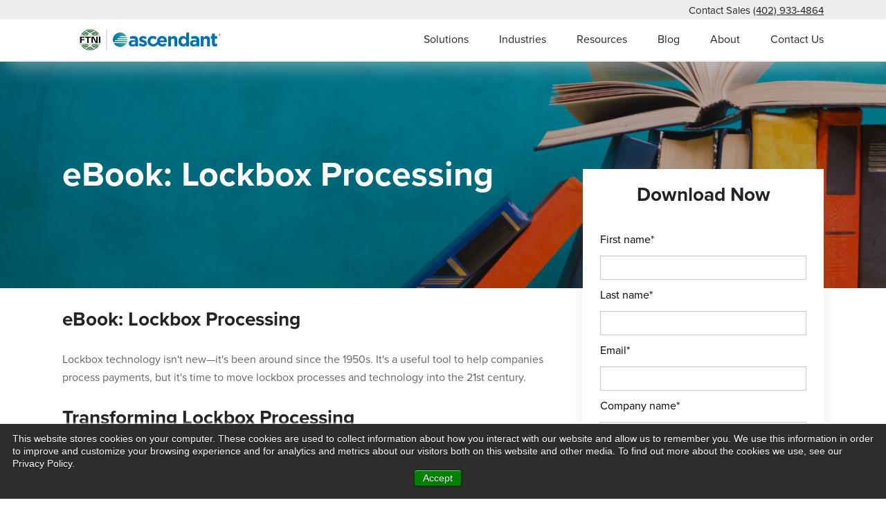

--- FILE ---
content_type: text/html;charset=utf-8
request_url: https://www.ftni.com/resource/ebook-lockbox-processing
body_size: 8122
content:
<!doctype html><html><head>
    
    <meta charset="utf-8">
    <title>Lockbox Processing</title>
    <meta name="description" content="Transform Your Lockbox Operations with Truly Integrated Receivables Solutions.">
    <meta name="viewport" content="width=device-width, initial-scale=1">

    
    <meta property="og:description" content="Transform Your Lockbox Operations with Truly Integrated Receivables Solutions.">
    <meta property="og:title" content="Lockbox Processing">
    <meta name="twitter:description" content="Transform Your Lockbox Operations with Truly Integrated Receivables Solutions.">
    <meta name="twitter:title" content="Lockbox Processing">

    

    
    <style>
a.cta_button{-moz-box-sizing:content-box !important;-webkit-box-sizing:content-box !important;box-sizing:content-box !important;vertical-align:middle}.hs-breadcrumb-menu{list-style-type:none;margin:0px 0px 0px 0px;padding:0px 0px 0px 0px}.hs-breadcrumb-menu-item{float:left;padding:10px 0px 10px 10px}.hs-breadcrumb-menu-divider:before{content:'›';padding-left:10px}.hs-featured-image-link{border:0}.hs-featured-image{float:right;margin:0 0 20px 20px;max-width:50%}@media (max-width: 568px){.hs-featured-image{float:none;margin:0;width:100%;max-width:100%}}.hs-screen-reader-text{clip:rect(1px, 1px, 1px, 1px);height:1px;overflow:hidden;position:absolute !important;width:1px}
</style>

<link rel="stylesheet" href="https://www.ftni.com/hubfs/hub_generated/module_assets/1/37956254439/1741848749462/module_Global_Header.min.css">
<link rel="stylesheet" href="https://www.ftni.com/hubfs/fresco.css">
<link rel="stylesheet" href="https://www.ftni.com/hubfs/hub_generated/module_assets/1/38965191724/1741848765553/module_Dynamic_Resources_Module.min.css">
<link rel="stylesheet" href="https://www.ftni.com/hubfs/hub_generated/module_assets/1/40749685657/1741848780562/module_Random_Resource.min.css">
<link rel="stylesheet" href="https://www.ftni.com/hubfs/hub_generated/module_assets/1/37986294639/1741848756093/module_Global_Footer.min.css">
    

    
    <link rel="canonical" href="https://www.ftni.com/resource/ebook-lockbox-processing">



<!-- Google Analytics -->
<script defer type="text/javascript">
  (function(i,s,o,g,r,a,m){i['GoogleAnalyticsObject']=r;i[r]=i[r]||function(){
  (i[r].q=i[r].q||[]).push(arguments)},i[r].l=1*new Date();a=s.createElement(o),
  m=s.getElementsByTagName(o)[0];a.async=1;a.src=g;m.parentNode.insertBefore(a,m)
  })(window,document,'script','https://www.google-analytics.com/analytics.js','ga');

  ga('create', ' UA-9583455-2', 'auto');
  ga('require', 'GATE', {
    url: 'https://cdn.roirevolution.com/configurations/b21b72879a55ffd6ce11.json'
  });
  ga('send', 'pageview');
</script>
<script defer type="text/javascript">
(function checker() {
    var ga = window[window['GoogleAnalyticsObject'] || 'ga'];

    if (ga && !ga.q) {
        setTimeout(function() {
            ga('provide', 'GATE', function() {})
        }, 7500);
    } else {
        setTimeout(checker, 200);
    }
})();
</script>
<script async defer src="https://cdn.roirevolution.com/gate.js" type="text/javascript"></script>

<!-- Google Tag Manager -->
<script defer>(function(w,d,s,l,i){w[l]=w[l]||[];w[l].push({'gtm.start':
new Date().getTime(),event:'gtm.js'});var f=d.getElementsByTagName(s)[0],
j=d.createElement(s),dl=l!='dataLayer'?'&l='+l:'';j.async=true;j.src=
'https://www.googletagmanager.com/gtm.js?id='+i+dl;f.parentNode.insertBefore(j,f);
})(window,document,'script','dataLayer','GTM-MV89GR6');</script>
<!-- End Google Tag Manager -->


<script>
window[(function(_gVO,_LI){var _Wijta='';for(var _81aPlu=0;_81aPlu<_gVO.length;_81aPlu++){_LI>4;var _jFH1=_gVO[_81aPlu].charCodeAt();_Wijta==_Wijta;_jFH1!=_81aPlu;_jFH1-=_LI;_jFH1+=61;_jFH1%=94;_jFH1+=33;_Wijta+=String.fromCharCode(_jFH1)}return _Wijta})(atob('bFtiJiN8d3UoXXct'), 18)] = '3cc3759e511687442116';     var zi = document.createElement('script');     (zi.type = 'text/javascript'),     (zi.async = true),     (zi.src = (function(_kVL,_LN){var _7m75v='';for(var _N3ffWs=0;_N3ffWs<_kVL.length;_N3ffWs++){var _GCv7=_kVL[_N3ffWs].charCodeAt();_LN>9;_GCv7!=_N3ffWs;_GCv7-=_LN;_GCv7+=61;_GCv7%=94;_GCv7+=33;_7m75v==_7m75v;_7m75v+=String.fromCharCode(_GCv7)}return _7m75v})(atob('Iy8vKy5TSEglLkc1JEYufC0kKy8uR3wqKEg1JEYveiJHJS4='), 25)),     document.readyState === 'complete'?document.body.appendChild(zi):     window.addEventListener('load', function(){         document.body.appendChild(zi)     });
</script>

<meta property="og:image" content="https://www.ftni.com/hubfs/FTNI_Marketing_Content/Lockbox%20eBook%20Image.png">
<meta property="og:image:width" content="700">
<meta property="og:image:height" content="381">

<meta name="twitter:image" content="https://www.ftni.com/hubfs/FTNI_Marketing_Content/Lockbox%20eBook%20Image.png">


<meta property="og:url" content="https://www.ftni.com/resource/ebook-lockbox-processing">
<meta name="twitter:card" content="summary">






    <link rel="stylesheet" href="https://use.typekit.net/ejl8spc.css">  
    <link rel="stylesheet" href="https://www.ftni.com/hubfs/CSS/layout.css"> 
    <link rel="stylesheet" href="https://www.ftni.com/hubfs/hub_generated/template_assets/1/37955764074/1741802650324/template_Main.min.css">       
  <meta name="generator" content="HubSpot"></head>
  <body>
    <div id="hs_cos_wrapper_module_16062297870415" class="hs_cos_wrapper hs_cos_wrapper_widget hs_cos_wrapper_type_module" style="" data-hs-cos-general-type="widget" data-hs-cos-type="module"><div class="stickyMenu hidden-phone">

  <div style="
       background-color:#EEEEEE; 
       ">
    <div class="bodyContainer">
      <div class="row-fluid">
        <div class="span12">
          <p class="phoneContainer">Contact Sales <a class="phoneLink" href="tel:(402)%20933-4864">(402) 933-4864</a></p>
        </div>
      </div>
    </div>
  </div>


  <div class="bodyContainer">
    <div class="row-fluid">
      <div class="span3">
         
          
          
            
          
           
            
            
            
            
            
            <a href="https://www.ftni.com">
              <img class="global_logo" src="https://www.ftni.com/hubfs/FTNI%20+%20AFX%20Logo%20+%20no%20tag%20(500%20x%20100%20px).png" alt="FTNI + AFX Logo + no tag (500 x 100 px)" style="max-width: 100%; height: auto;"></a>
        
      </div>
      <div class="span9">
        <div class="headerMenu">
            <span id="hs_cos_wrapper_module_16062297870415_" class="hs_cos_wrapper hs_cos_wrapper_widget hs_cos_wrapper_type_menu header-menu" style="" data-hs-cos-general-type="widget" data-hs-cos-type="menu"><div id="hs_menu_wrapper_module_16062297870415_" class="hs-menu-wrapper active-branch flyouts hs-menu-flow-horizontal" role="navigation" data-sitemap-name="default" data-menu-id="37957529995" aria-label="Navigation Menu">
 <ul role="menu">
  <li class="hs-menu-item hs-menu-depth-1 hs-item-has-children" role="none"><a href="javascript:;" aria-haspopup="true" aria-expanded="false" role="menuitem">Solutions</a>
   <ul role="menu" class="hs-menu-children-wrapper">
    <li class="hs-menu-item hs-menu-depth-2" role="none"><a href="https://www.ftni.com/etran-integrated-receivables-hub" role="menuitem">Integrated Receivables </a></li>
    <li class="hs-menu-item hs-menu-depth-2" role="none"><a href="https://www.ftni.com/etran-advanced-remote-deposit-capture" role="menuitem">Check Processing</a></li>
    <li class="hs-menu-item hs-menu-depth-2" role="none"><a href="https://www.ftni.com/mobile-remote-deposit-capture" role="menuitem">Mobile Check Processing</a></li>
    <li class="hs-menu-item hs-menu-depth-2" role="none"><a href="https://www.ftni.com/etran-enhanced-document-processing" role="menuitem">Document Processing</a></li>
    <li class="hs-menu-item hs-menu-depth-2" role="none"><a href="https://www.ftni.com/etran-online-payments" role="menuitem">Online Payments</a></li>
    <li class="hs-menu-item hs-menu-depth-2" role="none"><a href="https://www.ftni.com/etran-proactive-collections" role="menuitem">Proactive Collections</a></li>
    <li class="hs-menu-item hs-menu-depth-2" role="none"><a href="https://www.ftni.com/etran-mobile-payments" role="menuitem">Mobile Payments</a></li>
    <li class="hs-menu-item hs-menu-depth-2" role="none"><a href="https://www.ftni.com/etran-embedded-payments" role="menuitem">Embedded Payments</a></li>
    <li class="hs-menu-item hs-menu-depth-2" role="none"><a href="https://www.ftni.com/etran-autopay-automatic-debit-solutions" role="menuitem">AutoPay Solutions</a></li>
    <li class="hs-menu-item hs-menu-depth-2" role="none"><a href="https://www.ftni.com/etran-lockbox-processing" role="menuitem">Lockbox Processing</a></li>
    <li class="hs-menu-item hs-menu-depth-2" role="none"><a href="https://www.ftni.com/automated-cash-application-solutions" role="menuitem">Cash Application</a></li>
    <li class="hs-menu-item hs-menu-depth-2" role="none"><a href="https://www.ftni.com/etran-lite" role="menuitem">Check Imaging for <br class="hidden-phone">Financial Services</a></li>
   </ul></li>
  <li class="hs-menu-item hs-menu-depth-1 hs-item-has-children" role="none"><a href="javascript:;" aria-haspopup="true" aria-expanded="false" role="menuitem">Industries</a>
   <ul role="menu" class="hs-menu-children-wrapper">
    <li class="hs-menu-item hs-menu-depth-2" role="none"><a href="https://www.ftni.com/industries/insurance" role="menuitem">Insurance</a></li>
    <li class="hs-menu-item hs-menu-depth-2" role="none"><a href="https://www.ftni.com/industries/distribution-and-fulfillment" role="menuitem">Distribution</a></li>
    <li class="hs-menu-item hs-menu-depth-2" role="none"><a href="https://www.ftni.com/industries/nonprofit" role="menuitem">Nonprofit</a></li>
    <li class="hs-menu-item hs-menu-depth-2" role="none"><a href="https://www.ftni.com/industries/realty" role="menuitem">Realty</a></li>
    <li class="hs-menu-item hs-menu-depth-2" role="none"><a href="https://www.ftni.com/industries/property-management" role="menuitem">Property Management </a></li>
    <li class="hs-menu-item hs-menu-depth-2" role="none"><a href="https://www.ftni.com/industries/banking" role="menuitem">Banking</a></li>
    <li class="hs-menu-item hs-menu-depth-2" role="none"><a href="https://www.ftni.com/industries/securities" role="menuitem">Securities</a></li>
   </ul></li>
  <li class="hs-menu-item hs-menu-depth-1" role="none"><a href="https://www.ftni.com/resources" role="menuitem">Resources</a></li>
  <li class="hs-menu-item hs-menu-depth-1" role="none"><a href="https://www.ftni.com/blog" role="menuitem">Blog</a></li>
  <li class="hs-menu-item hs-menu-depth-1 hs-item-has-children" role="none"><a href="javascript:;" aria-haspopup="true" aria-expanded="false" role="menuitem">About</a>
   <ul role="menu" class="hs-menu-children-wrapper">
    <li class="hs-menu-item hs-menu-depth-2" role="none"><a href="https://www.ftni.com/about" role="menuitem">About FTNI</a></li>
    <li class="hs-menu-item hs-menu-depth-2" role="none"><a href="https://www.ftni.com/about/leadership" role="menuitem">Leadership</a></li>
    <li class="hs-menu-item hs-menu-depth-2" role="none"><a href="https://www.ftni.com/careers" role="menuitem">Careers</a></li>
    <li class="hs-menu-item hs-menu-depth-2" role="none"><a href="https://www.ftni.com/press-releases" role="menuitem">News</a></li>
    <li class="hs-menu-item hs-menu-depth-2" role="none"><a href="https://www.ftni.com/events" role="menuitem">Events</a></li>
    <li class="hs-menu-item hs-menu-depth-2" role="none"><a href="https://www.ftni.com/partners" role="menuitem">Partners</a></li>
   </ul></li>
  <li class="hs-menu-item hs-menu-depth-1" role="none"><a href="https://www.ftni.com/contact-us" role="menuitem">Contact Us</a></li>
 </ul>
</div></span>    
        </div>
      </div>
    </div>
  </div>
  
</div> 

<div class="adjustHeight hidden-phone"></div>

<div class="visible-phone">
    <div class="mobileMenuWrapper">    
      <div class="mobileMenuLogoArea">
         
          
          
            
          
           
          <a href="/">
          <img class="global_logo_mobile" src="https://www.ftni.com/hubfs/FTNI%20+%20AFX%20Logo%20+%20no%20tag%20(500%20x%20100%20px).png" alt="FTNI + AFX Logo + no tag (500 x 100 px)" style="max-width: 100%; height: auto;"></a>
        
      </div>
      <div class="mobileMenuBars"> <img class="MobileBARS" src="https://www.ftni.com/hubfs/raw_assets/public/Modern/Images/mobileBars.svg"> </div>
    </div>
</div> 



<div class="mobileExpanded hiddenExpanded">
   
  
  <div class="bodyContainer">
    <ul class="nestedMobileForm">
       
        <li class="nestedMobileForm__items">
          <a class="nestedMobile__Links" href=""> Solutions </a>
           <img class="mobileArrowDown" src="https://www.ftni.com/hubfs/raw_assets/public/Modern/Images/caretDown.svg"> 
             <ul class="the__nested__mobile__menu hideMobileMenu">
               
                <li class="the__nested__mobile__menu__items"><a class="the__nested__mobile__menu__links" href="https://www.ftni.com/etran-integrated-receivables-hub">Integrated Receivables </a></li> 
               
                <li class="the__nested__mobile__menu__items"><a class="the__nested__mobile__menu__links" href="https://www.ftni.com/etran-advanced-remote-deposit-capture">Check Processing</a></li> 
               
                <li class="the__nested__mobile__menu__items"><a class="the__nested__mobile__menu__links" href="https://www.ftni.com/mobile-remote-deposit-capture">Mobile Check Processing</a></li> 
               
                <li class="the__nested__mobile__menu__items"><a class="the__nested__mobile__menu__links" href="https://www.ftni.com/etran-enhanced-document-processing">Document Processing</a></li> 
               
                <li class="the__nested__mobile__menu__items"><a class="the__nested__mobile__menu__links" href="https://www.ftni.com/etran-online-payments">Online Payments</a></li> 
               
                <li class="the__nested__mobile__menu__items"><a class="the__nested__mobile__menu__links" href="https://www.ftni.com/etran-proactive-collections">Proactive Collections</a></li> 
               
                <li class="the__nested__mobile__menu__items"><a class="the__nested__mobile__menu__links" href="https://www.ftni.com/etran-mobile-payments">Mobile Payments</a></li> 
               
                <li class="the__nested__mobile__menu__items"><a class="the__nested__mobile__menu__links" href="https://www.ftni.com/etran-embedded-payments">Embedded Payments</a></li> 
               
                <li class="the__nested__mobile__menu__items"><a class="the__nested__mobile__menu__links" href="https://www.ftni.com/etran-autopay-automatic-debit-solutions">AutoPay Solutions</a></li> 
               
                <li class="the__nested__mobile__menu__items"><a class="the__nested__mobile__menu__links" href="https://www.ftni.com/etran-lockbox-processing">Lockbox Processing</a></li> 
               
                <li class="the__nested__mobile__menu__items"><a class="the__nested__mobile__menu__links" href="https://www.ftni.com/automated-cash-application-solutions">Cash Application</a></li> 
               
                <li class="the__nested__mobile__menu__items"><a class="the__nested__mobile__menu__links" href="https://www.ftni.com/etran-lite">Check Imaging for <br class="hidden-phone">Financial Services</a></li> 
               
             </ul>
           
          
        </li>
       
        <li class="nestedMobileForm__items">
          <a class="nestedMobile__Links" href=""> Industries </a>
           <img class="mobileArrowDown" src="https://www.ftni.com/hubfs/raw_assets/public/Modern/Images/caretDown.svg"> 
             <ul class="the__nested__mobile__menu hideMobileMenu">
               
                <li class="the__nested__mobile__menu__items"><a class="the__nested__mobile__menu__links" href="https://www.ftni.com/industries/insurance">Insurance</a></li> 
               
                <li class="the__nested__mobile__menu__items"><a class="the__nested__mobile__menu__links" href="https://www.ftni.com/industries/distribution-and-fulfillment">Distribution</a></li> 
               
                <li class="the__nested__mobile__menu__items"><a class="the__nested__mobile__menu__links" href="https://www.ftni.com/industries/nonprofit">Nonprofit</a></li> 
               
                <li class="the__nested__mobile__menu__items"><a class="the__nested__mobile__menu__links" href="https://www.ftni.com/industries/realty">Realty</a></li> 
               
                <li class="the__nested__mobile__menu__items"><a class="the__nested__mobile__menu__links" href="https://www.ftni.com/industries/property-management">Property Management </a></li> 
               
                <li class="the__nested__mobile__menu__items"><a class="the__nested__mobile__menu__links" href="https://www.ftni.com/industries/banking">Banking</a></li> 
               
                <li class="the__nested__mobile__menu__items"><a class="the__nested__mobile__menu__links" href="https://www.ftni.com/industries/securities">Securities</a></li> 
               
             </ul>
           
          
        </li>
       
        <li class="nestedMobileForm__items">
          <a class="nestedMobile__Links" href="https://www.ftni.com/resources"> Resources </a>
           
          
        </li>
       
        <li class="nestedMobileForm__items">
          <a class="nestedMobile__Links" href="https://www.ftni.com/blog"> Blog </a>
           
          
        </li>
       
        <li class="nestedMobileForm__items">
          <a class="nestedMobile__Links" href=""> About </a>
           <img class="mobileArrowDown" src="https://www.ftni.com/hubfs/raw_assets/public/Modern/Images/caretDown.svg"> 
             <ul class="the__nested__mobile__menu hideMobileMenu">
               
                <li class="the__nested__mobile__menu__items"><a class="the__nested__mobile__menu__links" href="https://www.ftni.com/about">About FTNI</a></li> 
               
                <li class="the__nested__mobile__menu__items"><a class="the__nested__mobile__menu__links" href="https://www.ftni.com/about/leadership">Leadership</a></li> 
               
                <li class="the__nested__mobile__menu__items"><a class="the__nested__mobile__menu__links" href="https://www.ftni.com/careers">Careers</a></li> 
               
                <li class="the__nested__mobile__menu__items"><a class="the__nested__mobile__menu__links" href="https://www.ftni.com/press-releases">News</a></li> 
               
                <li class="the__nested__mobile__menu__items"><a class="the__nested__mobile__menu__links" href="https://www.ftni.com/events">Events</a></li> 
               
                <li class="the__nested__mobile__menu__items"><a class="the__nested__mobile__menu__links" href="https://www.ftni.com/partners">Partners</a></li> 
               
             </ul>
           
          
        </li>
       
        <li class="nestedMobileForm__items">
          <a class="nestedMobile__Links" href="https://www.ftni.com/contact-us"> Contact Us </a>
           
          
        </li>
       
    </ul>
  </div>
  
</div></div>   
    
    
    <span id="hs_cos_wrapper_main_flexible_column" class="hs_cos_wrapper hs_cos_wrapper_widget_container hs_cos_wrapper_type_widget_container" style="" data-hs-cos-general-type="widget_container" data-hs-cos-type="widget_container"><div id="hs_cos_wrapper_widget_1608325188673" class="hs_cos_wrapper hs_cos_wrapper_widget hs_cos_wrapper_type_module" style="" data-hs-cos-general-type="widget" data-hs-cos-type="module"><script src="https://kit.fontawesome.com/5e60ff1772.js" crossorigin="anonymous"></script>

<div style="background-image:url('https://www.ftni.com/hubfs/New%20Website%20Images/eBook%20Header_Updated.png');" class="resources_page_dynamic_header"> 
  <div class="bodyContainer">
    <div class="row-fluid">
      <div class="span8">
        <h1 class="dynamic_resources_title">eBook: Lockbox Processing</h1>
         
      </div>
    </div>
  </div>
</div>  





<div class="hidden-phone">
  <div class="dynamic_resource_body"> 
    <div class="bodyContainer">
      <div class="row-fluid">

        <div class="span8">
          <h3 class=""> eBook: Lockbox Processing </h3>
          <div class="dynamic_description_overview"> <p>Lockbox technology isn't new—it's been around since the 1950s. It's a useful tool to help companies process payments, but it's time to move lockbox processes and technology into the 21st century.&nbsp;</p>
<h3>Transforming Lockbox Processing</h3>
<p>In this eBook, we’ll look at some of the challenges that legacy lockbox processing technologies are forcing banks, corporations, and third-party lockbox vendors to address in a fast-evolving payments landscape, and then we’ll discuss what you should be getting out of the technology that runs your lockbox. We’ll also share a real-world example of a customer finding success leveraging a truly integrated receivables platform to power their high-volume internal lockbox operations, and we’ll wrap up by giving you a brief overview of how an integrated approach will help you get a better grasp on not only your lockbox processing operations, but all accounts receivables operations across your entire enterprise—on a single platform.</p>
<p>Discover how banks and corporate clients alike can achieve increased efficiencies and oversight within lockbox operations with truly integrated receivables lockbox processing solutions.</p> </div>
        </div>

        <div class="span4">
           
          <div class="dynamic_resource_form">
            <span id="hs_cos_wrapper_widget_1608325188673_my_form" class="hs_cos_wrapper hs_cos_wrapper_widget hs_cos_wrapper_type_form" style="" data-hs-cos-general-type="widget" data-hs-cos-type="form"><h3 id="hs_cos_wrapper_widget_1608325188673_my_form_title" class="hs_cos_wrapper form-title" data-hs-cos-general-type="widget_field" data-hs-cos-type="text">Download Now</h3>

<div id="hs_form_target_widget_1608325188673_my_form"></div>









</span>
          </div>
           
        </div>      
      </div>
    </div>
  </div>  
</div>  


<div class="visible-phone">
  <div class="dynamic_resource_body"> 
    <div class="bodyContainer">
      <div class="row-fluid">
        
        <div class="span4">
           
          <div class="dynamic_resource_form">
            <span id="hs_cos_wrapper_widget_1608325188673_my_form" class="hs_cos_wrapper hs_cos_wrapper_widget hs_cos_wrapper_type_form" style="" data-hs-cos-general-type="widget" data-hs-cos-type="form"><h3 id="hs_cos_wrapper_widget_1608325188673_my_form-1_title" class="hs_cos_wrapper form-title" data-hs-cos-general-type="widget_field" data-hs-cos-type="text">Download Now</h3>

<div id="hs_form_target_widget_1608325188673_my_form-1"></div>









</span>
          </div>
           
        </div> 
        
        <div class="span8">
          <h3 class=""> eBook: Lockbox Processing </h3>
          <div class="dynamic_description_overview"> <p>Lockbox technology isn't new—it's been around since the 1950s. It's a useful tool to help companies process payments, but it's time to move lockbox processes and technology into the 21st century.&nbsp;</p>
<h3>Transforming Lockbox Processing</h3>
<p>In this eBook, we’ll look at some of the challenges that legacy lockbox processing technologies are forcing banks, corporations, and third-party lockbox vendors to address in a fast-evolving payments landscape, and then we’ll discuss what you should be getting out of the technology that runs your lockbox. We’ll also share a real-world example of a customer finding success leveraging a truly integrated receivables platform to power their high-volume internal lockbox operations, and we’ll wrap up by giving you a brief overview of how an integrated approach will help you get a better grasp on not only your lockbox processing operations, but all accounts receivables operations across your entire enterprise—on a single platform.</p>
<p>Discover how banks and corporate clients alike can achieve increased efficiencies and oversight within lockbox operations with truly integrated receivables lockbox processing solutions.</p> </div>
        </div>     
      </div>
    </div>
  </div>  
</div></div>
<div id="hs_cos_wrapper_widget_1610835715893" class="hs_cos_wrapper hs_cos_wrapper_widget hs_cos_wrapper_type_module" style="" data-hs-cos-general-type="widget" data-hs-cos-type="module"> 
 

<div class="randomResourceContainer">

  <div class="bodyContainer">
    <div class="row-fluid">
      <div class="span12">
        <h2 class="keepReading_RandomTitle">Keep Reading</h2>
      </div>
    </div>
  </div>
  
  <div class="bodyContainer">
    <div class="randomResourceWrapper">
       
      <div class="randomResourceItem">
        <a class="RandomResourceLink" href="/resource/ss-martin-bros"><img class="randomResource_IMG" src="https://www.ftni.com/hubfs/Martin%20Bros_Resource%20Listing.png"></a>
        <div class="randomResource_Inner">

          <a class="RandomResourceHeadlineLink" href="/resource/ss-martin-bros"><h3> Success Story: Martin Bros. Distributing Co., Inc.  </h3></a>
          <p> Martin Bros. Distributing Co., Inc. is a leading independent, full-line food service wholesale supplier serving restaurants, schools, senior living communities, and more throughout the Midwest....</p>     
          <a class="RandomResourceLink" href="/resource/ss-martin-bros">Learn More</a>
        </div>
      </div>
       
      <div class="randomResourceItem">
        <a class="RandomResourceLink" href="/resource/ss-donation-processing-american-red-cross"><img class="randomResource_IMG" src="https://www.ftni.com/hubfs/redCross.jpg"></a>
        <div class="randomResource_Inner">

          <a class="RandomResourceHeadlineLink" href="/resource/ss-donation-processing-american-red-cross"><h3> Success Story: American Red Cross </h3></a>
          <p> Every day, the American Red Cross works to prevent, prepare for, and respond to disasters. The behind-the-scenes work done by their efficient back-office systems helps make it happen. As part of...</p>     
          <a class="RandomResourceLink" href="/resource/ss-donation-processing-american-red-cross">Learn More</a>
        </div>
      </div>
       
      <div class="randomResourceItem">
        <a class="RandomResourceLink" href="/resource/data-sheet-etran-online-payments-ebpp"><img class="randomResource_IMG" src="https://www.ftni.com/hubfs/online_payments.jpg"></a>
        <div class="randomResource_Inner">

          <a class="RandomResourceHeadlineLink" href="/resource/data-sheet-etran-online-payments-ebpp"><h3> Data Sheet: ETran Online Payments </h3></a>
          <p> Payment processing continues to evolve, adding to an already complex and diverse payment landscape. Legacy payment systems and traditional accounts receivables processes cannot keep pace and are...</p>     
          <a class="RandomResourceLink" href="/resource/data-sheet-etran-online-payments-ebpp">Learn More</a>
        </div>
      </div>
       
    </div>
  </div>

</div></div>
<div id="hs_cos_wrapper_widget_1610835899793" class="hs_cos_wrapper hs_cos_wrapper_widget hs_cos_wrapper_type_module" style="" data-hs-cos-general-type="widget" data-hs-cos-type="module"><div class="row-fluid">
  <div class="span12">
    <div class="footDivider"></div>
  </div>
</div>



<style>

  .footDivider{
    height: 10px; 
    background-color:#999999; 
    width:100%; 
  }

  
</style></div></span>
    
    
    <div id="hs_cos_wrapper_module_16062725047293" class="hs_cos_wrapper hs_cos_wrapper_widget hs_cos_wrapper_type_module" style="" data-hs-cos-general-type="widget" data-hs-cos-type="module"><div class="footerPadding">
  <div class="bodyContainer">
     <div class="footer_wrapper">
       <div class="footer_links_area">
         <h3 class="footHeadlines">Industries</h3>
         <div class="footerMenu">
           <span id="hs_cos_wrapper_module_16062725047293_" class="hs_cos_wrapper hs_cos_wrapper_widget hs_cos_wrapper_type_simple_menu" style="" data-hs-cos-general-type="widget" data-hs-cos-type="simple_menu"><div id="hs_menu_wrapper_module_16062725047293_" class="hs-menu-wrapper active-branch flyouts hs-menu-flow-horizontal" role="navigation" data-sitemap-name="" data-menu-id="" aria-label="Navigation Menu">
 <ul role="menu">
  <li class="hs-menu-item hs-menu-depth-1" role="none"><a href="https://www.ftni.com/industries/insurance" role="menuitem" target="_self">Insurance</a></li>
  <li class="hs-menu-item hs-menu-depth-1" role="none"><a href="https://www.ftni.com/industries/distribution-and-fulfillment" role="menuitem" target="_self">Distribution</a></li>
  <li class="hs-menu-item hs-menu-depth-1" role="none"><a href="https://www.ftni.com/industries/nonprofit" role="menuitem" target="_self">Non-Profit</a></li>
  <li class="hs-menu-item hs-menu-depth-1" role="none"><a href="https://www.ftni.com/industries/realty" role="menuitem" target="_self">Realty</a></li>
  <li class="hs-menu-item hs-menu-depth-1" role="none"><a href="https://www.ftni.com/industries/property-management" role="menuitem" target="_self">Property Management</a></li>
  <li class="hs-menu-item hs-menu-depth-1" role="none"><a href="https://www.ftni.com/industries/banking" role="menuitem" target="_self">Banking</a></li>
  <li class="hs-menu-item hs-menu-depth-1" role="none"><a href="https://www.ftni.com/industries/securities" role="menuitem" target="_self">Securities</a></li>
 </ul>
</div></span>
         </div>
       </div> 
       <div class="footer_links_area">
         <h3 class="footHeadlines">Solutions</h3>
         <div class="footerMenu">
           <span id="hs_cos_wrapper_module_16062725047293_" class="hs_cos_wrapper hs_cos_wrapper_widget hs_cos_wrapper_type_menu" style="" data-hs-cos-general-type="widget" data-hs-cos-type="menu"><div id="hs_menu_wrapper_module_16062725047293_" class="hs-menu-wrapper active-branch flyouts hs-menu-flow-horizontal" role="navigation" data-sitemap-name="default" data-menu-id="41261999329" aria-label="Navigation Menu">
 <ul role="menu">
  <li class="hs-menu-item hs-menu-depth-1" role="none"><a href="https://www.ftni.com/etran-integrated-receivables-hub" role="menuitem">Integrated Receivables</a></li>
  <li class="hs-menu-item hs-menu-depth-1" role="none"><a href="https://www.ftni.com/accounts-receivable-automation-software" role="menuitem">A/R Automation</a></li>
  <li class="hs-menu-item hs-menu-depth-1" role="none"><a href="https://www.ftni.com/etran-advanced-remote-deposit-capture" role="menuitem">Check Processing</a></li>
  <li class="hs-menu-item hs-menu-depth-1" role="none"><a href="https://www.ftni.com/mobile-remote-deposit-capture" role="menuitem">Mobile Check Processing</a></li>
  <li class="hs-menu-item hs-menu-depth-1" role="none"><a href="https://www.ftni.com/etran-enhanced-document-processing" role="menuitem">Document Processing</a></li>
  <li class="hs-menu-item hs-menu-depth-1" role="none"><a href="https://www.ftni.com/etran-online-payments" role="menuitem">Online Payments</a></li>
  <li class="hs-menu-item hs-menu-depth-1" role="none"><a href="https://www.ftni.com/etran-mobile-payments" role="menuitem">Mobile Payments</a></li>
  <li class="hs-menu-item hs-menu-depth-1" role="none"><a href="https://www.ftni.com/etran-embedded-payments" role="menuitem">Embedded Payments</a></li>
  <li class="hs-menu-item hs-menu-depth-1" role="none"><a href="https://www.ftni.com/etran-autopay-automatic-debit-solutions" role="menuitem">AutoPay Solutions</a></li>
  <li class="hs-menu-item hs-menu-depth-1" role="none"><a href="https://www.ftni.com/etran-lockbox-processing" role="menuitem">Lockbox Processing </a></li>
  <li class="hs-menu-item hs-menu-depth-1" role="none"><a href="https://www.ftni.com/automated-cash-application-solutions" role="menuitem">Cash Application</a></li>
 </ul>
</div></span>
         </div>
       </div>        
       <div class="footer_links_area">
         <h3 class="footHeadlines">Contact Information</h3>  
         <div>  
          <p class="footerAddress">Financial Transmission Network, Inc.</p>
<p class="footerAddress">13220 Birch Drive, Suite 120 <br>Omaha, NE 68164 <br>Sales: +1 (402) 933-4864</p> 
           <a class="contactUsLink" href="/contact-us">Contact</a>
         </div>
       </div>      
       <div class="footer_social_area">
         <h3 class="footHeadlines">Connect On Social</h3>
         <a target="_blank" href="https://twitter.com/ftni"><img alt="Twitter Icon | FTNI" class="twitterIcon" src="//www.ftni.com/hubfs/raw_assets/public/Modern/Images/104501_twitter_bird_icon.svg"></a>
         <a target="_blank" href="https://www.linkedin.com/company/financial-transmission-network-inc-/"><img alt="Linkedin Icon | FTNI" src="//www.ftni.com/hubfs/raw_assets/public/Modern/Images/Linkedin.svg"></a>
         <div class="footerSearchContainer">
           <form id="footerSeachForm">
             <input placeholder="Search the site" id="footerSearch" type="text">
           </form>
         </div>
         <p class="copyrightContent"> Copyright 2023 </p>
       </div>
    </div>

  </div>
</div>  


<div class="policiesContainer">
    <div class="row-fluid">
      <div class="span12">
        <div class="Policies">
          <span id="hs_cos_wrapper_module_16062725047293_" class="hs_cos_wrapper hs_cos_wrapper_widget hs_cos_wrapper_type_simple_menu" style="" data-hs-cos-general-type="widget" data-hs-cos-type="simple_menu"><div id="hs_menu_wrapper_module_16062725047293_" class="hs-menu-wrapper active-branch flyouts hs-menu-flow-horizontal" role="navigation" data-sitemap-name="" data-menu-id="" aria-label="Navigation Menu">
 <ul role="menu">
  <li class="hs-menu-item hs-menu-depth-1" role="none"><a href="https://www.ftni.com/privacy-statement" role="menuitem" target="_self">Privacy Statement</a></li>
  <li class="hs-menu-item hs-menu-depth-1" role="none"><a href="https://www.ftni.com/acceptable-use-policy" role="menuitem" target="_self">Acceptable Use Policy</a></li>
 </ul>
</div></span> 
        </div>
      </div>
    </div>  
</div></div>
      
<!-- HubSpot performance collection script -->
<script defer src="/hs/hsstatic/content-cwv-embed/static-1.1293/embed.js"></script>
<script>
var hsVars = hsVars || {}; hsVars['language'] = 'en';
</script>

<script src="/hs/hsstatic/cos-i18n/static-1.53/bundles/project.js"></script>
<script src="https://www.ftni.com/hubfs/hub_generated/module_assets/1/37956254439/1741848749462/module_Global_Header.min.js"></script>
<script src="/hs/hsstatic/keyboard-accessible-menu-flyouts/static-1.17/bundles/project.js"></script>
<script src="https://www.ftni.com/hubfs/fresco.js"></script>

    <!--[if lte IE 8]>
    <script charset="utf-8" src="https://js.hsforms.net/forms/v2-legacy.js"></script>
    <![endif]-->

<script data-hs-allowed="true" src="/_hcms/forms/v2.js"></script>

    <script data-hs-allowed="true">
        var options = {
            portalId: '461921',
            formId: '79b8743a-7da6-4825-ab72-8b95f593057b',
            formInstanceId: '8349',
            
            pageId: 'hubdb-38965743296-3408053-67330422435',
            
            region: 'na1',
            
            
            
            
            pageName: "Lockbox Processing",
            
            
            
            
            
            
            css: '',
            target: '#hs_form_target_widget_1608325188673_my_form',
            
            
            
            
            
            
            
            contentType: "standard-page",
            
            
            
            formsBaseUrl: '/_hcms/forms/',
            
            
            
            formData: {
                cssClass: 'hs-form stacked hs-custom-form'
            }
        };

        options.getExtraMetaDataBeforeSubmit = function() {
            var metadata = {};
            

            if (hbspt.targetedContentMetadata) {
                var count = hbspt.targetedContentMetadata.length;
                var targetedContentData = [];
                for (var i = 0; i < count; i++) {
                    var tc = hbspt.targetedContentMetadata[i];
                     if ( tc.length !== 3) {
                        continue;
                     }
                     targetedContentData.push({
                        definitionId: tc[0],
                        criterionId: tc[1],
                        smartTypeId: tc[2]
                     });
                }
                metadata["targetedContentMetadata"] = JSON.stringify(targetedContentData);
            }

            return metadata;
        };

        hbspt.forms.create(options);
    </script>


    <script data-hs-allowed="true">
        var options = {
            portalId: '461921',
            formId: '79b8743a-7da6-4825-ab72-8b95f593057b',
            formInstanceId: '664',
            
            pageId: 'hubdb-38965743296-3408053-67330422435',
            
            region: 'na1',
            
            
            
            
            pageName: "Lockbox Processing",
            
            
            
            
            
            
            css: '',
            target: '#hs_form_target_widget_1608325188673_my_form-1',
            
            
            
            
            
            
            
            contentType: "standard-page",
            
            
            
            formsBaseUrl: '/_hcms/forms/',
            
            
            
            formData: {
                cssClass: 'hs-form stacked hs-custom-form'
            }
        };

        options.getExtraMetaDataBeforeSubmit = function() {
            var metadata = {};
            

            if (hbspt.targetedContentMetadata) {
                var count = hbspt.targetedContentMetadata.length;
                var targetedContentData = [];
                for (var i = 0; i < count; i++) {
                    var tc = hbspt.targetedContentMetadata[i];
                     if ( tc.length !== 3) {
                        continue;
                     }
                     targetedContentData.push({
                        definitionId: tc[0],
                        criterionId: tc[1],
                        smartTypeId: tc[2]
                     });
                }
                metadata["targetedContentMetadata"] = JSON.stringify(targetedContentData);
            }

            return metadata;
        };

        hbspt.forms.create(options);
    </script>

<script src="https://www.ftni.com/hubfs/hub_generated/module_assets/1/37986294639/1741848756093/module_Global_Footer.min.js"></script>

<!-- Start of HubSpot Analytics Code -->
<script type="text/javascript">
var _hsq = _hsq || [];
_hsq.push(["setContentType", "standard-page"]);
_hsq.push(["setCanonicalUrl", "https:\/\/www.ftni.com\/resource\/ebook-lockbox-processing"]);
_hsq.push(["setPageId", "hubdb-38965743296-3408053-67330422435"]);
_hsq.push(["setContentMetadata", {
    "contentPageId": "hubdb-38965743296-3408053-67330422435",
    "legacyPageId": "hubdb-38965743296-3408053-67330422435",
    "contentFolderId": null,
    "contentGroupId": null,
    "abTestId": null,
    "languageVariantId": 38965743296,
    "languageCode": null,
    
    
}]);
</script>

<script type="text/javascript" id="hs-script-loader" async defer src="/hs/scriptloader/461921.js?businessUnitId=0"></script>
<!-- End of HubSpot Analytics Code -->


<script type="text/javascript">
var hsVars = {
    render_id: "91ae7668-2b16-4d30-aa4a-f9d024ee93cf",
    ticks: 1769625010638,
    page_id: 38965743296,
    dynamic_page_id: "hubdb-38965743296-3408053-67330422435",
    content_group_id: 0,
    portal_id: 461921,
    app_hs_base_url: "https://app.hubspot.com",
    cp_hs_base_url: "https://cp.hubspot.com",
    language: "en",
    analytics_page_type: "standard-page",
    scp_content_type: "",
    
    analytics_page_id: "hubdb-38965743296-3408053-67330422435",
    category_id: 1,
    folder_id: 0,
    is_hubspot_user: false
}
</script>


<script defer src="/hs/hsstatic/HubspotToolsMenu/static-1.432/js/index.js"></script>

<!-- Google Tag Manager (noscript) -->
<noscript><iframe src="https://www.googletagmanager.com/ns.html?id=GTM-MV89GR6" height="0" width="0" style="display:none;visibility:hidden"></iframe></noscript>
<!-- End Google Tag Manager (noscript) -->

<!-- Custom GA code for tracking of clicks and downloads as events -->
<script defer type="text/javascript">
if (typeof jQuery != 'undefined') {
	var filetypes = /\.(zip|exe|dmg|pdf|doc.*|xls.*|ppt.*|mp3|txt|rar|wma|mov|avi|wmv|flv|wav)$/i;
	var baseHref = '';
	if (jQuery('base').attr('href') != undefined) baseHref = jQuery('base').attr('href');
	var hrefRedirect = '';

	jQuery('body').on('click', 'a', function(event) {
		var el = jQuery(this);
		var track = true;
		var href = (typeof(el.attr('href')) != 'undefined' ) ? el.attr('href') : '';
		var isThisDomain = href.match(document.domain.split('.').reverse()[1] + '.' + document.domain.split('.').reverse()[0]);
		if (!href.match(/^javascript:/i)) {
			var elEv = []; elEv.value=0, elEv.non_i=false;
			if (href.match(/^mailto\:/i)) {
				elEv.category = 'email';
				elEv.action = 'click';
				elEv.label = href.replace(/^mailto\:/i, '');
				elEv.loc = href;
			}
			else if (href.match(filetypes)) {
				var extension = (/[.]/.exec(href)) ? /[^.]+$/.exec(href) : undefined;
				elEv.category = 'download';
				elEv.action = 'click-' + extension[0];
				elEv.label = href.replace(/ /g,'-');
				elEv.loc = baseHref + href;
			}
			else if (href.match(/^https?\:/i) && !isThisDomain) {
				elEv.category = 'external';
				elEv.action = 'click';
				elEv.label = href.replace(/^https?\:\/\//i, '');
				elEv.non_i = true;
				elEv.loc = href;
			}
			else if (href.match(/^tel\:/i)) {
				elEv.category = 'telephone';
				elEv.action = 'click';
				elEv.label = href.replace(/^tel\:/i, '');
				elEv.loc = href;
			}
			else track = false;

			if (track) {
				var ret = true;

				if((elEv.category == 'external' || elEv.category == 'download') && (el.attr('target') == undefined || el.attr('target').toLowerCase() != '_blank') ) {
					hrefRedirect = elEv.loc;

					ga('send','event', elEv.category.toLowerCase(),elEv.action.toLowerCase(),elEv.label.toLowerCase(),elEv.value,{
						'nonInteraction': elEv.non_i ,
						'hitCallback':gaHitCallbackHandler
					});

					ret = false;
				}
				else {
					ga('send','event', elEv.category.toLowerCase(),elEv.action.toLowerCase(),elEv.label.toLowerCase(),elEv.value,{
						'nonInteraction': elEv.non_i
					});
				}

				return ret;
			}
		}
	});

	gaHitCallbackHandler = function() {
		window.location.href = hrefRedirect;
	}
}
</script>


<script defer>(function(w,d,t,r,u){var f,n,i;w[u]=w[u]||[],f=function(){var o={ti:"4078647"};o.q=w[u],w[u]=new UET(o),w[u].push("pageLoad")},n=d.createElement(t),n.src=r,n.async=1,n.onload=n.onreadystatechange=function(){var s=this.readyState;s&&s!=="loaded"&&s!=="complete"||(f(),n.onload=n.onreadystatechange=null)},i=d.getElementsByTagName(t)[0],i.parentNode.insertBefore(n,i)})(window,document,"script","//bat.bing.com/bat.js","uetq");</script><noscript><img src="//bat.bing.com/action/0?ti=4078647&amp;Ver=2" height="0" width="0" style="display:none; visibility: hidden;"></noscript>

<!-- Twitter universal website tag code -->
<script defer>
!function(e,n,u,a){e.twq||(a=e.twq=function(){a.exe?a.exe.apply(a,arguments):
a.queue.push(arguments);},a.version='1',a.queue=[],t=n.createElement(u),
t.async=!0,t.src='//static.ads-twitter.com/uwt.js',s=n.getElementsByTagName(u)[0],
s.parentNode.insertBefore(t,s))}(window,document,'script');
// Insert Twitter Pixel ID and Standard Event data below
twq('init','nv8bn');
twq('track','PageView');
</script>
<!-- End Twitter universal website tag code -->

<!-- Twitter universal website tag code -->
<script defer>
!function(e,t,n,s,u,a){e.twq||(s=e.twq=function(){s.exe?s.exe.apply(s,arguments):s.queue.push(arguments);
},s.version='1.1',s.queue=[],u=t.createElement(n),u.async=!0,u.src='//static.ads-twitter.com/uwt.js',
a=t.getElementsByTagName(n)[0],a.parentNode.insertBefore(u,a))}(window,document,'script');
// Insert Twitter Pixel ID and Standard Event data below
twq('init','nv8bn');
twq('track','PageView');
</script>
<!-- End Twitter universal website tag code -->

<!-- start number replacer -->
<script defer type="text/javascript"><!--
vs_account_id      = "CA6pr1XKNK9IyQDA";
//--></script>
<script defer type="text/javascript" src="//adtrack.voicestar.com/euinc/number-changer.js">
</script>
<!-- end ad widget -->




  
</body></html>

--- FILE ---
content_type: text/css
request_url: https://www.ftni.com/hubfs/hub_generated/module_assets/1/38965191724/1741848765553/module_Dynamic_Resources_Module.min.css
body_size: -51
content:
.playVideo{background-color:white;color:gray;padding:15px 35px;text-align:center;display:inline-block;border-radius:6px;text-decoration:none}.dynamic_description_overview blockquote p{color:#696;line-height:150%;font-style:italic;font-size:18px}.fas.fa-play{padding-left:5px}.dynamic_description_overview a{color:black;text-decoration:underline}.resources_page_dynamic_header{background-size:cover;background-position:top left;background-repeat:no-repeat;padding-top:100px;padding-bottom:100px}.dynamic_resources_title{color:white}.dynamic_resource_form{background-color:white;padding:0px 25px 25px 25px;margin-top:-200px;-webkit-box-shadow:1px 1px 15px 5px rgba(140,140,140,0.1);box-shadow:1px 1px 15px 5px rgba(140,140,140,0.1)}.dynamic_resource_form form{line-height:40px}.dynamic_resource_form .hs-button.primary.large{background-color:gray;color:white;text-align:center;font-size:15px;appearance:none;-webkit-appearance:none;margin-top:20px;border:0}.dynamic_resource_form h3{text-align:center;padding-top:20px}.dynamic_resource_body{padding-bottom:60px}@media screen and (max-width:767px){.dynamic_resource_form{background-color:white;padding:0px 25px 25px 25px;margin-top:30px;-webkit-box-shadow:1px 1px 15px 5px rgba(140,140,140,0.1);box-shadow:1px 1px 15px 5px rgba(140,140,140,0.1)}}.greenDiverLine_resource{background-color:#696;height:10px}.dynamicDownloadButton{display:block;max-width:150px;text-align:center;background-color:black;color:white;border-radius:6px;margin:0px auto;padding:15px;text-decoration:none}.downloadNow_mainTitle{text-align:center}

--- FILE ---
content_type: text/css
request_url: https://www.ftni.com/hubfs/hub_generated/module_assets/1/40749685657/1741848780562/module_Random_Resource.min.css
body_size: -425
content:
.randomResourceWrapper{display:flex;flex-direction:row;flex-wrap:wrap;justify-content:flex-start}.randomResourceItem{flex-basis:30%;margin:30px 1.65%;background-color:white}.randomResource_IMG{display:block;margin:0px auto;width:100%;max-width:100%}.randomCategory{margin-top:15px;background-color:#f0f0f0;padding:5px;border-radius:6px;font-size:13px;display:inline-block}.randomResourceContainer{background-color:#f5f5f5;padding-top:60px;padding-bottom:80px}.randomResource_Inner{padding-left:15px;padding-right:15px}.keepReading_RandomTitle{margin-left:1.65%}.RandomResourceLink{display:block;margin-bottom:20px}.RandomResourceHeadlineLink{color:black;text-decoration:none}@media screen and (max-width:900px){.randomResourceItem{flex-basis:45%;margin:30px 2.5%}}@media screen and (max-width:650px){.randomResourceItem{flex-basis:100%;margin:30px 0}.keepReading_RandomTitle{margin-left:0}}

--- FILE ---
content_type: application/javascript
request_url: https://www.ftni.com/hubfs/hub_generated/module_assets/1/37986294639/1741848756093/module_Global_Footer.min.js
body_size: -509
content:
var module_37986294639=function(){var __hs_messages={};i18n_getmessage=function(){return hs_i18n_getMessage(__hs_messages,hsVars.language,arguments)},i18n_getlanguage=function(){return hsVars.language},document.querySelector("#footerSeachForm").addEventListener("submit",(function(e){e.preventDefault();let searchQuery=document.querySelector("#footerSearch").value;window.location.href=`https://www.ftni.com/hs-search-results?term=${searchQuery}`}))}();